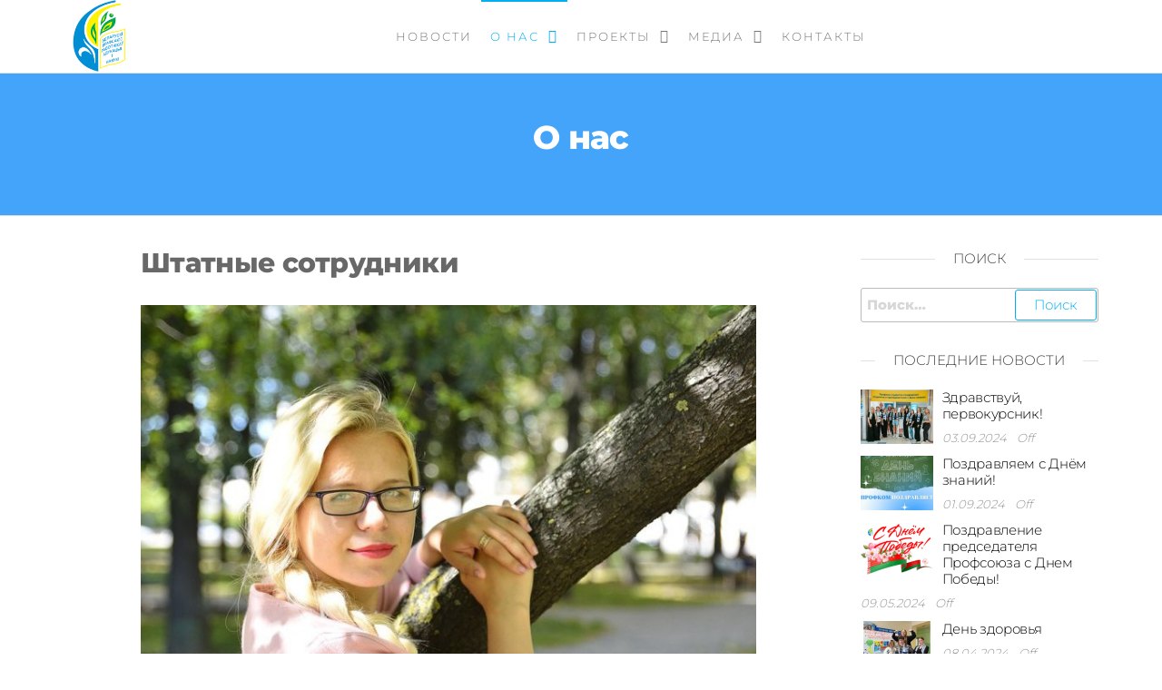

--- FILE ---
content_type: text/html; charset=UTF-8
request_url: https://profcom.belstu.by/o-nas/
body_size: 54052
content:
<!DOCTYPE html><html lang="ru-RU"><head><meta http-equiv="content-type" content="text/html; charset=UTF-8" /><meta http-equiv="X-UA-Compatible" content="IE=edge"><meta name="viewport" content="width=device-width, initial-scale=1"><noscript id="aonoscrcss"></noscript><title>О нас &#8211; ППО СТУДЕНТОВ БГТУ</title><link href='https://fonts.gstatic.com' crossorigin rel='preconnect' /><noscript><link rel='stylesheet' id='wp-block-library-css'  href='https://profcom.belstu.by/wp-includes/css/dist/block-library/style.min.css' type='text/css' media='all' /></noscript><link rel='preload' as='style' onload="this.onload=null;this.rel='stylesheet'" id='wp-block-library-css'  href='https://profcom.belstu.by/wp-includes/css/dist/block-library/style.min.css' type='text/css' media='all' /><noscript><link rel='stylesheet' id='contact-form-7-css'  href='https://profcom.belstu.by/wp-content/cache/wmac/css/wmac_single_5ad1cfa3f5175f627385651790ed0bbd.css' type='text/css' media='all' /></noscript><link rel='preload' as='style' onload="this.onload=null;this.rel='stylesheet'" id='contact-form-7-css'  href='https://profcom.belstu.by/wp-content/cache/wmac/css/wmac_single_5ad1cfa3f5175f627385651790ed0bbd.css' type='text/css' media='all' /><noscript><link rel='stylesheet' id='futurio-extra-css'  href='https://profcom.belstu.by/wp-content/cache/wmac/css/wmac_single_09260ec66d39f047b161d61b42eefda1.css' type='text/css' media='all' /></noscript><link rel='preload' as='style' onload="this.onload=null;this.rel='stylesheet'" id='futurio-extra-css'  href='https://profcom.belstu.by/wp-content/cache/wmac/css/wmac_single_09260ec66d39f047b161d61b42eefda1.css' type='text/css' media='all' /><noscript><link rel='stylesheet' id='elementor-frontend-css'  href='https://profcom.belstu.by/wp-content/plugins/elementor/assets/css/frontend.min.css' type='text/css' media='all' /></noscript><link rel='preload' as='style' onload="this.onload=null;this.rel='stylesheet'" id='elementor-frontend-css'  href='https://profcom.belstu.by/wp-content/plugins/elementor/assets/css/frontend.min.css' type='text/css' media='all' /><noscript><link rel='stylesheet' id='elementor-post-490-css'  href='https://profcom.belstu.by/wp-content/cache/wmac/css/wmac_single_9908695ab073500c7dfdfef14b74da40.css' type='text/css' media='all' /></noscript><link rel='preload' as='style' onload="this.onload=null;this.rel='stylesheet'" id='elementor-post-490-css'  href='https://profcom.belstu.by/wp-content/cache/wmac/css/wmac_single_9908695ab073500c7dfdfef14b74da40.css' type='text/css' media='all' /><noscript><link rel='stylesheet' id='bootstrap-css'  href='https://profcom.belstu.by/wp-content/cache/wmac/css/wmac_single_15b438005129873f522c957d10c22c7b.css' type='text/css' media='all' /></noscript><link rel='preload' as='style' onload="this.onload=null;this.rel='stylesheet'" id='bootstrap-css'  href='https://profcom.belstu.by/wp-content/cache/wmac/css/wmac_single_15b438005129873f522c957d10c22c7b.css' type='text/css' media='all' /><noscript><link rel='stylesheet' id='futurio-stylesheet-css'  href='https://profcom.belstu.by/wp-content/cache/wmac/css/wmac_single_a8ba59651613f6d6402b232979c8d25a.css' type='text/css' media='all' /></noscript><link rel='preload' as='style' onload="this.onload=null;this.rel='stylesheet'" id='futurio-stylesheet-css'  href='https://profcom.belstu.by/wp-content/cache/wmac/css/wmac_single_a8ba59651613f6d6402b232979c8d25a.css' type='text/css' media='all' /><noscript><link rel='stylesheet' id='font-awesome-css'  href='https://profcom.belstu.by/wp-content/plugins/elementor/assets/lib/font-awesome/css/font-awesome.min.css' type='text/css' media='all' /></noscript><link rel='preload' as='style' onload="this.onload=null;this.rel='stylesheet'" id='font-awesome-css'  href='https://profcom.belstu.by/wp-content/plugins/elementor/assets/lib/font-awesome/css/font-awesome.min.css' type='text/css' media='all' /><noscript><link rel='stylesheet' id='elementor-icons-css'  href='https://profcom.belstu.by/wp-content/plugins/elementor/assets/lib/eicons/css/elementor-icons.min.css' type='text/css' media='all' /></noscript><link rel='preload' as='style' onload="this.onload=null;this.rel='stylesheet'" id='elementor-icons-css'  href='https://profcom.belstu.by/wp-content/plugins/elementor/assets/lib/eicons/css/elementor-icons.min.css' type='text/css' media='all' /><noscript><link rel='stylesheet' id='elementor-animations-css'  href='https://profcom.belstu.by/wp-content/plugins/elementor/assets/lib/animations/animations.min.css' type='text/css' media='all' /></noscript><link rel='preload' as='style' onload="this.onload=null;this.rel='stylesheet'" id='elementor-animations-css'  href='https://profcom.belstu.by/wp-content/plugins/elementor/assets/lib/animations/animations.min.css' type='text/css' media='all' /><noscript><link rel='stylesheet' id='elementor-global-css'  href='https://profcom.belstu.by/wp-content/cache/wmac/css/wmac_single_8e92308fc4811fb2e4f17122280e4947.css' type='text/css' media='all' /></noscript><link rel='preload' as='style' onload="this.onload=null;this.rel='stylesheet'" id='elementor-global-css'  href='https://profcom.belstu.by/wp-content/cache/wmac/css/wmac_single_8e92308fc4811fb2e4f17122280e4947.css' type='text/css' media='all' /><noscript><link rel='stylesheet' id='elementor-post-530-css'  href='https://profcom.belstu.by/wp-content/cache/wmac/css/wmac_single_c6116b957655b022ecbc5eeeb0a0784b.css' type='text/css' media='all' /></noscript><link rel='preload' as='style' onload="this.onload=null;this.rel='stylesheet'" id='elementor-post-530-css'  href='https://profcom.belstu.by/wp-content/cache/wmac/css/wmac_single_c6116b957655b022ecbc5eeeb0a0784b.css' type='text/css' media='all' /><link rel='stylesheet' id='kirki-styles-css'  href='https://profcom.belstu.by?action=kirki-styles' type='text/css' media='all' /><noscript><link rel='stylesheet' id='elementor-icons-shared-0-css'  href='https://profcom.belstu.by/wp-content/plugins/elementor/assets/lib/font-awesome/css/fontawesome.min.css' type='text/css' media='all' /></noscript><link rel='preload' as='style' onload="this.onload=null;this.rel='stylesheet'" id='elementor-icons-shared-0-css'  href='https://profcom.belstu.by/wp-content/plugins/elementor/assets/lib/font-awesome/css/fontawesome.min.css' type='text/css' media='all' /><noscript><link rel='stylesheet' id='elementor-icons-fa-brands-css'  href='https://profcom.belstu.by/wp-content/plugins/elementor/assets/lib/font-awesome/css/brands.min.css' type='text/css' media='all' /></noscript><link rel='preload' as='style' onload="this.onload=null;this.rel='stylesheet'" id='elementor-icons-fa-brands-css'  href='https://profcom.belstu.by/wp-content/plugins/elementor/assets/lib/font-awesome/css/brands.min.css' type='text/css' media='all' /><noscript><link rel='stylesheet' id='elementor-icons-fa-solid-css'  href='https://profcom.belstu.by/wp-content/plugins/elementor/assets/lib/font-awesome/css/solid.min.css' type='text/css' media='all' /></noscript><link rel='preload' as='style' onload="this.onload=null;this.rel='stylesheet'" id='elementor-icons-fa-solid-css'  href='https://profcom.belstu.by/wp-content/plugins/elementor/assets/lib/font-awesome/css/solid.min.css' type='text/css' media='all' /> <script type='text/javascript' src='https://profcom.belstu.by/wp-includes/js/jquery/jquery.js'></script> <link rel='https://api.w.org/' href='https://profcom.belstu.by/wp-json/' /><link rel="canonical" href="https://profcom.belstu.by/o-nas/" /><style type="text/css" id="futurio-header-css">.site-title,
				.site-description {
					position: absolute;
					clip: rect(1px, 1px, 1px, 1px);
				}</style><link rel="icon" href="https://profcom.belstu.by/wp-content/uploads/2019/08/logoppo-50x50.png" sizes="32x32" /><link rel="icon" href="https://profcom.belstu.by/wp-content/uploads/2019/08/logoppo.png" sizes="192x192" /><link rel="apple-touch-icon-precomposed" href="https://profcom.belstu.by/wp-content/uploads/2019/08/logoppo.png" /><meta name="msapplication-TileImage" content="https://profcom.belstu.by/wp-content/uploads/2019/08/logoppo.png" /></head><body id="blog" class="page-template-default page page-id-530 wp-custom-logo ect-post elementor-default elementor-page elementor-page-530"><div class="page-wrap"><div class="main-menu"><nav id="site-navigation" class="navbar navbar-default nav-pos-center"><div class="container"><div class="navbar-header"><div class="site-heading navbar-brand heading-menu" ><div class="site-branding-logo"> <a href="https://profcom.belstu.by/" class="custom-logo-link" rel="home"><img width="300" height="300" src="https://profcom.belstu.by/wp-content/uploads/2019/08/logoppo.png" class="custom-logo" alt="ППО СТУДЕНТОВ БГТУ" srcset="https://profcom.belstu.by/wp-content/uploads/2019/08/logoppo.png 300w, https://profcom.belstu.by/wp-content/uploads/2019/08/logoppo-150x150.png 150w, https://profcom.belstu.by/wp-content/uploads/2019/08/logoppo-50x50.png 50w" sizes="(max-width: 300px) 100vw, 300px" title="О нас" /></a></div><div class="site-branding-text"><p class="site-title"><a href="https://profcom.belstu.by/" rel="home">ППО СТУДЕНТОВ БГТУ</a></p></div></div></div><div id="main-menu-panel" class="open-panel" data-panel="main-menu-panel"> <span></span> <span></span> <span></span><div class="brand-absolute visible-xs">Меню</div></div><div class="menu-container"><ul id="menu-home-menu" class="nav navbar-nav navbar-center"><li itemscope="itemscope" itemtype="https://www.schema.org/SiteNavigationElement" id="menu-item-526" class="menu-item menu-item-type-post_type menu-item-object-page menu-item-526 nav-item"><a title="Новости" href="https://profcom.belstu.by/blog/" class="nav-link">Новости</a></li><li itemscope="itemscope" itemtype="https://www.schema.org/SiteNavigationElement" id="menu-item-555" class="menu-item menu-item-type-post_type menu-item-object-page current-menu-item page_item page-item-530 current_page_item menu-item-has-children dropdown active menu-item-555 nav-item"><a title="О нас" href="https://profcom.belstu.by/o-nas/" data-toggle="dropdown" aria-haspopup="true" aria-expanded="false" class="dropdown-toggle nav-link" id="menu-item-dropdown-555">О нас</a><ul class="dropdown-menu" aria-labelledby="menu-item-dropdown-555" role="menu"><li itemscope="itemscope" itemtype="https://www.schema.org/SiteNavigationElement" id="menu-item-760" class="menu-item menu-item-type-post_type menu-item-object-page menu-item-760 nav-item"><a title="Комиссии" href="https://profcom.belstu.by/komissii/" class="dropdown-item">Комиссии</a></li><li itemscope="itemscope" itemtype="https://www.schema.org/SiteNavigationElement" id="menu-item-556" class="menu-item menu-item-type-post_type menu-item-object-page menu-item-556 nav-item"><a title="Направления работы" href="https://profcom.belstu.by/napravlenija-raboty/" class="dropdown-item">Направления работы</a></li><li itemscope="itemscope" itemtype="https://www.schema.org/SiteNavigationElement" id="menu-item-558" class="menu-item menu-item-type-post_type menu-item-object-page menu-item-558 nav-item"><a title="Документы" href="https://profcom.belstu.by/dokumenty/" class="dropdown-item">Документы</a></li><li itemscope="itemscope" itemtype="https://www.schema.org/SiteNavigationElement" id="menu-item-1089" class="menu-item menu-item-type-post_type menu-item-object-page menu-item-1089 nav-item"><a title="Профсоюзный комитет" href="https://profcom.belstu.by/profsojuznyj-komitet/" class="dropdown-item">Профсоюзный комитет</a></li></ul></li><li itemscope="itemscope" itemtype="https://www.schema.org/SiteNavigationElement" id="menu-item-559" class="menu-item menu-item-type-post_type menu-item-object-page menu-item-has-children dropdown menu-item-559 nav-item"><a title="Проекты" href="https://profcom.belstu.by/proekty/" data-toggle="dropdown" aria-haspopup="true" aria-expanded="false" class="dropdown-toggle nav-link" id="menu-item-dropdown-559">Проекты</a><ul class="dropdown-menu" aria-labelledby="menu-item-dropdown-559" role="menu"><li itemscope="itemscope" itemtype="https://www.schema.org/SiteNavigationElement" id="menu-item-557" class="menu-item menu-item-type-post_type menu-item-object-page menu-item-557 nav-item"><a title="Оздоровление" href="https://profcom.belstu.by/ozdorovlenie/" class="dropdown-item">Оздоровление</a></li><li itemscope="itemscope" itemtype="https://www.schema.org/SiteNavigationElement" id="menu-item-561" class="menu-item menu-item-type-post_type menu-item-object-page menu-item-561 nav-item"><a title="Организация экскурсионных поездок" href="https://profcom.belstu.by/organizacija-jekskursionnyh-poezdok/" class="dropdown-item">Организация экскурсионных поездок</a></li><li itemscope="itemscope" itemtype="https://www.schema.org/SiteNavigationElement" id="menu-item-562" class="menu-item menu-item-type-post_type menu-item-object-page menu-item-562 nav-item"><a title="Благотворительные поездки в детские дома" href="https://profcom.belstu.by/blagotvoritelnye-poezdki-v-detskie-doma/" class="dropdown-item">Благотворительные поездки в детские дома</a></li></ul></li><li itemscope="itemscope" itemtype="https://www.schema.org/SiteNavigationElement" id="menu-item-1073" class="menu-item menu-item-type-post_type menu-item-object-page menu-item-has-children dropdown menu-item-1073 nav-item"><a title="Медиа" href="https://profcom.belstu.by/mediacentr/" data-toggle="dropdown" aria-haspopup="true" aria-expanded="false" class="dropdown-toggle nav-link" id="menu-item-dropdown-1073">Медиа</a><ul class="dropdown-menu" aria-labelledby="menu-item-dropdown-1073" role="menu"><li itemscope="itemscope" itemtype="https://www.schema.org/SiteNavigationElement" id="menu-item-845" class="menu-item menu-item-type-post_type menu-item-object-page menu-item-845 nav-item"><a title="Видео" href="https://profcom.belstu.by/video/" class="dropdown-item">Видео</a></li><li itemscope="itemscope" itemtype="https://www.schema.org/SiteNavigationElement" id="menu-item-846" class="menu-item menu-item-type-post_type menu-item-object-page menu-item-846 nav-item"><a title="Фотогалерея" href="https://profcom.belstu.by/fotogalereja/" class="dropdown-item">Фотогалерея</a></li><li itemscope="itemscope" itemtype="https://www.schema.org/SiteNavigationElement" id="menu-item-847" class="menu-item menu-item-type-post_type menu-item-object-page menu-item-847 nav-item"><a title="Газета" href="https://profcom.belstu.by/gazeta/" class="dropdown-item">Газета</a></li></ul></li><li itemscope="itemscope" itemtype="https://www.schema.org/SiteNavigationElement" id="menu-item-525" class="menu-item menu-item-type-post_type menu-item-object-page menu-item-525 nav-item"><a title="Контакты" href="https://profcom.belstu.by/contact/" class="nav-link">Контакты</a></li></ul></div></div></nav></div><div class="full-head-img container-fluid"><h1 class="single-title container text-center"> О нас</h1></div><div class="container main-container" role="main"><div class="page-area"><div class="row"><article class="col-md-9 "><div class="post-530 page type-page status-publish hentry"><div class="futurio-content main-content-page"><div class="single-entry-summary"><div data-elementor-type="post" data-elementor-id="530" class="elementor elementor-530" data-elementor-settings="[]"><div class="elementor-inner"><div class="elementor-section-wrap"><section class="elementor-element elementor-element-8d41a75 elementor-section-boxed elementor-section-height-default elementor-section-height-default elementor-section elementor-top-section" data-id="8d41a75" data-element_type="section"><div class="elementor-container elementor-column-gap-default"><div class="elementor-row"><div class="elementor-element elementor-element-a922a8b elementor-column elementor-col-100 elementor-top-column" data-id="a922a8b" data-element_type="column"><div class="elementor-column-wrap  elementor-element-populated"><div class="elementor-widget-wrap"><div class="elementor-element elementor-element-31df042 elementor-widget elementor-widget-heading" data-id="31df042" data-element_type="widget" data-widget_type="heading.default"><div class="elementor-widget-container"><h2 class="elementor-heading-title elementor-size-default">Штатные сотрудники</h2></div></div></div></div></div></div></div></section><section class="elementor-element elementor-element-09fbd11 elementor-section-boxed elementor-section-height-default elementor-section-height-default elementor-section elementor-top-section" data-id="09fbd11" data-element_type="section"><div class="elementor-container elementor-column-gap-default"><div class="elementor-row"><div class="elementor-element elementor-element-cbfe0d1 elementor-column elementor-col-33 elementor-top-column" data-id="cbfe0d1" data-element_type="column"><div class="elementor-column-wrap  elementor-element-populated"><div class="elementor-widget-wrap"><div class="elementor-element elementor-element-b9160df elementor-widget elementor-widget-image" data-id="b9160df" data-element_type="widget" data-widget_type="image.default"><div class="elementor-widget-container"><div class="elementor-image"> <img width="721" height="721" src="https://profcom.belstu.by/wp-content/uploads/2020/04/rozum-1.jpg" class="attachment-large size-large" alt="Профсоюзный комитет" srcset="https://profcom.belstu.by/wp-content/uploads/2020/04/rozum-1.jpg 721w, https://profcom.belstu.by/wp-content/uploads/2020/04/rozum-1-150x150.jpg 150w, https://profcom.belstu.by/wp-content/uploads/2020/04/rozum-1-300x300.jpg 300w, https://profcom.belstu.by/wp-content/uploads/2020/04/rozum-1-640x640.jpg 640w, https://profcom.belstu.by/wp-content/uploads/2020/04/rozum-1-50x50.jpg 50w" sizes="(max-width: 721px) 100vw, 721px" title="Профсоюзный комитет" /></div></div></div></div></div></div><div class="elementor-element elementor-element-495550e elementor-column elementor-col-66 elementor-top-column" data-id="495550e" data-element_type="column"><div class="elementor-column-wrap  elementor-element-populated"><div class="elementor-widget-wrap"><div class="elementor-element elementor-element-67f60ba elementor-widget elementor-widget-heading" data-id="67f60ba" data-element_type="widget" data-widget_type="heading.default"><div class="elementor-widget-container"><h2 class="elementor-heading-title elementor-size-default">Розум Кристина Сергеевна</h2></div></div><div class="elementor-element elementor-element-c8a2c62 elementor-widget elementor-widget-text-editor" data-id="c8a2c62" data-element_type="widget" data-widget_type="text-editor.default"><div class="elementor-widget-container"><div class="elementor-text-editor elementor-clearfix"><p>Председатель</p></div></div></div></div></div></div></div></div></section><section class="elementor-element elementor-element-f19cd54 elementor-section-boxed elementor-section-height-default elementor-section-height-default elementor-section elementor-top-section" data-id="f19cd54" data-element_type="section"><div class="elementor-container elementor-column-gap-default"><div class="elementor-row"><div class="elementor-element elementor-element-5158be7 elementor-column elementor-col-33 elementor-top-column" data-id="5158be7" data-element_type="column"><div class="elementor-column-wrap  elementor-element-populated"><div class="elementor-widget-wrap"><div class="elementor-element elementor-element-3960993 elementor-widget elementor-widget-image" data-id="3960993" data-element_type="widget" data-widget_type="image.default"><div class="elementor-widget-container"><div class="elementor-image"> <img width="260" height="260" src="https://profcom.belstu.by/wp-content/uploads/2019/08/simukova.png" class="attachment-large size-large" alt="О нас" srcset="https://profcom.belstu.by/wp-content/uploads/2019/08/simukova.png 260w, https://profcom.belstu.by/wp-content/uploads/2019/08/simukova-150x150.png 150w, https://profcom.belstu.by/wp-content/uploads/2019/08/simukova-50x50.png 50w" sizes="(max-width: 260px) 100vw, 260px" title="О нас" /></div></div></div></div></div></div><div class="elementor-element elementor-element-ad94cd8 elementor-column elementor-col-66 elementor-top-column" data-id="ad94cd8" data-element_type="column"><div class="elementor-column-wrap  elementor-element-populated"><div class="elementor-widget-wrap"><div class="elementor-element elementor-element-468941a elementor-widget elementor-widget-heading" data-id="468941a" data-element_type="widget" data-widget_type="heading.default"><div class="elementor-widget-container"><h2 class="elementor-heading-title elementor-size-default">Симукова Инна Викторовна</h2></div></div><div class="elementor-element elementor-element-fa04bc2 elementor-widget elementor-widget-text-editor" data-id="fa04bc2" data-element_type="widget" data-widget_type="text-editor.default"><div class="elementor-widget-container"><div class="elementor-text-editor elementor-clearfix"><p>Главный бухгалтер</p></div></div></div></div></div></div></div></div></section><section class="elementor-element elementor-element-921413f elementor-section-boxed elementor-section-height-default elementor-section-height-default elementor-section elementor-top-section" data-id="921413f" data-element_type="section"><div class="elementor-container elementor-column-gap-default"><div class="elementor-row"><div class="elementor-element elementor-element-5674230 elementor-column elementor-col-33 elementor-top-column" data-id="5674230" data-element_type="column"><div class="elementor-column-wrap  elementor-element-populated"><div class="elementor-widget-wrap"><div class="elementor-element elementor-element-a1840a1 elementor-widget elementor-widget-image" data-id="a1840a1" data-element_type="widget" data-widget_type="image.default"><div class="elementor-widget-container"><div class="elementor-image"> <img width="640" height="640" src="https://profcom.belstu.by/wp-content/uploads/2023/09/photo_2023-09-05_14-30-42-640x640.jpg" class="attachment-ect-service size-ect-service" alt="О нас" srcset="https://profcom.belstu.by/wp-content/uploads/2023/09/photo_2023-09-05_14-30-42-640x640.jpg 640w, https://profcom.belstu.by/wp-content/uploads/2023/09/photo_2023-09-05_14-30-42-150x150.jpg 150w, https://profcom.belstu.by/wp-content/uploads/2023/09/photo_2023-09-05_14-30-42-300x300.jpg 300w, https://profcom.belstu.by/wp-content/uploads/2023/09/photo_2023-09-05_14-30-42-50x50.jpg 50w" sizes="(max-width: 640px) 100vw, 640px" title="О нас" /></div></div></div></div></div></div><div class="elementor-element elementor-element-3f96028 elementor-column elementor-col-66 elementor-top-column" data-id="3f96028" data-element_type="column"><div class="elementor-column-wrap  elementor-element-populated"><div class="elementor-widget-wrap"><div class="elementor-element elementor-element-b33167f elementor-widget elementor-widget-heading" data-id="b33167f" data-element_type="widget" data-widget_type="heading.default"><div class="elementor-widget-container"><h2 class="elementor-heading-title elementor-size-default">Богданович Диана Анатольевна</h2></div></div><div class="elementor-element elementor-element-f469b25 elementor-widget elementor-widget-text-editor" data-id="f469b25" data-element_type="widget" data-widget_type="text-editor.default"><div class="elementor-widget-container"><div class="elementor-text-editor elementor-clearfix"><p>Заместитель председателя<br /><br /></p></div></div></div></div></div></div></div></div></section><section class="elementor-element elementor-element-69e996c elementor-section-boxed elementor-section-height-default elementor-section-height-default elementor-section elementor-top-section" data-id="69e996c" data-element_type="section"><div class="elementor-container elementor-column-gap-default"><div class="elementor-row"><div class="elementor-element elementor-element-dab65ae elementor-column elementor-col-100 elementor-top-column" data-id="dab65ae" data-element_type="column"><div class="elementor-column-wrap  elementor-element-populated"><div class="elementor-widget-wrap"><div class="elementor-element elementor-element-1a0f135 elementor-widget elementor-widget-heading" data-id="1a0f135" data-element_type="widget" data-widget_type="heading.default"><div class="elementor-widget-container"><h2 class="elementor-heading-title elementor-size-default">Профсоюзный комитет</h2></div></div></div></div></div></div></div></section><section class="elementor-element elementor-element-d350677 elementor-section-boxed elementor-section-height-default elementor-section-height-default elementor-section elementor-top-section" data-id="d350677" data-element_type="section"><div class="elementor-container elementor-column-gap-default"><div class="elementor-row"><div class="elementor-element elementor-element-91cd050 elementor-column elementor-col-33 elementor-top-column" data-id="91cd050" data-element_type="column"><div class="elementor-column-wrap  elementor-element-populated"><div class="elementor-widget-wrap"><div class="elementor-element elementor-element-e5c307c elementor-widget elementor-widget-text-editor" data-id="e5c307c" data-element_type="widget" data-widget_type="text-editor.default"><div class="elementor-widget-container"><div class="elementor-text-editor elementor-clearfix"><p><b>Горбатюк Ирина</b><br />Председатель цеховой организации факультета ИЭ</p></div></div></div></div></div></div><div class="elementor-element elementor-element-6d3b9b6 elementor-column elementor-col-33 elementor-top-column" data-id="6d3b9b6" data-element_type="column"><div class="elementor-column-wrap  elementor-element-populated"><div class="elementor-widget-wrap"><div class="elementor-element elementor-element-5c79993 elementor-widget elementor-widget-text-editor" data-id="5c79993" data-element_type="widget" data-widget_type="text-editor.default"><div class="elementor-widget-container"><div class="elementor-text-editor elementor-clearfix"><p><strong>Гайкевич Екатерина<br /></strong>Председатель цеховой организации факультета ХТиТ</p></div></div></div></div></div></div><div class="elementor-element elementor-element-00ddb5f elementor-column elementor-col-33 elementor-top-column" data-id="00ddb5f" data-element_type="column"><div class="elementor-column-wrap  elementor-element-populated"><div class="elementor-widget-wrap"><div class="elementor-element elementor-element-5c66b7c elementor-widget elementor-widget-text-editor" data-id="5c66b7c" data-element_type="widget" data-widget_type="text-editor.default"><div class="elementor-widget-container"><div class="elementor-text-editor elementor-clearfix"><p><strong>Горячко Ирина</strong><br />Председатель цеховой организации факультета ЛИД</p></div></div></div></div></div></div></div></div></section><section class="elementor-element elementor-element-fd30368 elementor-section-boxed elementor-section-height-default elementor-section-height-default elementor-section elementor-top-section" data-id="fd30368" data-element_type="section"><div class="elementor-container elementor-column-gap-default"><div class="elementor-row"><div class="elementor-element elementor-element-ffb541b elementor-column elementor-col-33 elementor-top-column" data-id="ffb541b" data-element_type="column"><div class="elementor-column-wrap  elementor-element-populated"><div class="elementor-widget-wrap"><div class="elementor-element elementor-element-f36b3fe elementor-widget elementor-widget-text-editor" data-id="f36b3fe" data-element_type="widget" data-widget_type="text-editor.default"><div class="elementor-widget-container"><div class="elementor-text-editor elementor-clearfix"><p><strong>Сергеенко Виктория</strong><br />Председатель цеховой организации факультета ПиМ</p></div></div></div></div></div></div><div class="elementor-element elementor-element-36195f2 elementor-column elementor-col-33 elementor-top-column" data-id="36195f2" data-element_type="column"><div class="elementor-column-wrap  elementor-element-populated"><div class="elementor-widget-wrap"><div class="elementor-element elementor-element-0f3ef94 elementor-widget elementor-widget-text-editor" data-id="0f3ef94" data-element_type="widget" data-widget_type="text-editor.default"><div class="elementor-widget-container"><div class="elementor-text-editor elementor-clearfix"><p><strong>Дудук Яна</strong><br />Председатель цеховой организации факультета ТОВ</p></div></div></div></div></div></div><div class="elementor-element elementor-element-c0ad647 elementor-column elementor-col-33 elementor-top-column" data-id="c0ad647" data-element_type="column"><div class="elementor-column-wrap  elementor-element-populated"><div class="elementor-widget-wrap"><div class="elementor-element elementor-element-3075f39 elementor-widget elementor-widget-text-editor" data-id="3075f39" data-element_type="widget" data-widget_type="text-editor.default"><div class="elementor-widget-container"><div class="elementor-text-editor elementor-clearfix"><p><strong>Сакула Елизавета</strong><br />Председатель цеховой организации факультета ЛХ</p></div></div></div></div></div></div></div></div></section><section class="elementor-element elementor-element-4a59b38 elementor-section-boxed elementor-section-height-default elementor-section-height-default elementor-section elementor-top-section" data-id="4a59b38" data-element_type="section"><div class="elementor-container elementor-column-gap-default"><div class="elementor-row"><div class="elementor-element elementor-element-f142c92 elementor-column elementor-col-33 elementor-top-column" data-id="f142c92" data-element_type="column"><div class="elementor-column-wrap  elementor-element-populated"><div class="elementor-widget-wrap"><div class="elementor-element elementor-element-685b1aa elementor-widget elementor-widget-text-editor" data-id="685b1aa" data-element_type="widget" data-widget_type="text-editor.default"><div class="elementor-widget-container"><div class="elementor-text-editor elementor-clearfix"><p><strong>Каленик Алина</strong><br />Председатель цеховой организации факультета ИТ</p></div></div></div></div></div></div><div class="elementor-element elementor-element-0d9c219 elementor-column elementor-col-33 elementor-top-column" data-id="0d9c219" data-element_type="column"><div class="elementor-column-wrap  elementor-element-populated"><div class="elementor-widget-wrap"><div class="elementor-element elementor-element-69faec6 elementor-widget elementor-widget-text-editor" data-id="69faec6" data-element_type="widget" data-widget_type="text-editor.default"><div class="elementor-widget-container"><div class="elementor-text-editor elementor-clearfix"><p><strong>Шавловская Кристина</strong><br />Заместитель председателя цеховой организации факультета ТОВ</p></div></div></div></div></div></div><div class="elementor-element elementor-element-5299caa elementor-column elementor-col-33 elementor-top-column" data-id="5299caa" data-element_type="column"><div class="elementor-column-wrap  elementor-element-populated"><div class="elementor-widget-wrap"><div class="elementor-element elementor-element-6635ccc elementor-widget elementor-widget-text-editor" data-id="6635ccc" data-element_type="widget" data-widget_type="text-editor.default"><div class="elementor-widget-container"><div class="elementor-text-editor elementor-clearfix"><p><strong>Голожина Ольга</strong><br />Заместитель председателя цеховой организации факультета ЛИД</p></div></div></div></div></div></div></div></div></section><section class="elementor-element elementor-element-9e9317a elementor-section-boxed elementor-section-height-default elementor-section-height-default elementor-section elementor-top-section" data-id="9e9317a" data-element_type="section"><div class="elementor-container elementor-column-gap-default"><div class="elementor-row"><div class="elementor-element elementor-element-d4904c0 elementor-column elementor-col-33 elementor-top-column" data-id="d4904c0" data-element_type="column"><div class="elementor-column-wrap  elementor-element-populated"><div class="elementor-widget-wrap"><div class="elementor-element elementor-element-e8ad3e6 elementor-position-left elementor-vertical-align-top elementor-widget elementor-widget-image-box" data-id="e8ad3e6" data-element_type="widget" data-widget_type="image-box.default"><div class="elementor-widget-container"><div class="elementor-image-box-wrapper"><div class="elementor-image-box-content"><h4 class="elementor-image-box-title">Плеско Максим</h4><p class="elementor-image-box-description">Заместитель председателя цеховой организации факультета ИТ</p></div></div></div></div></div></div></div><div class="elementor-element elementor-element-0a625c5 elementor-column elementor-col-33 elementor-top-column" data-id="0a625c5" data-element_type="column"><div class="elementor-column-wrap  elementor-element-populated"><div class="elementor-widget-wrap"><div class="elementor-element elementor-element-ca3de57 elementor-position-left elementor-vertical-align-top elementor-widget elementor-widget-image-box" data-id="ca3de57" data-element_type="widget" data-widget_type="image-box.default"><div class="elementor-widget-container"><div class="elementor-image-box-wrapper"><div class="elementor-image-box-content"><h4 class="elementor-image-box-title">Новикова Софья</h4><p class="elementor-image-box-description">Заместитель председателя цеховой организации факультета ПиМ</p></div></div></div></div></div></div></div><div class="elementor-element elementor-element-41f0b53 elementor-column elementor-col-33 elementor-top-column" data-id="41f0b53" data-element_type="column"><div class="elementor-column-wrap  elementor-element-populated"><div class="elementor-widget-wrap"><div class="elementor-element elementor-element-9711696 elementor-position-left elementor-vertical-align-top elementor-widget elementor-widget-image-box" data-id="9711696" data-element_type="widget" data-widget_type="image-box.default"><div class="elementor-widget-container"><div class="elementor-image-box-wrapper"><div class="elementor-image-box-content"><h4 class="elementor-image-box-title">Соприх Валерия</h4><p class="elementor-image-box-description">Заместитель председателя цеховой организации факультета ИЭ</p></div></div></div></div></div></div></div></div></div></section><section class="elementor-element elementor-element-cff5825 elementor-section-boxed elementor-section-height-default elementor-section-height-default elementor-section elementor-top-section" data-id="cff5825" data-element_type="section"><div class="elementor-container elementor-column-gap-default"><div class="elementor-row"><div class="elementor-element elementor-element-23fe655 elementor-column elementor-col-33 elementor-top-column" data-id="23fe655" data-element_type="column"><div class="elementor-column-wrap  elementor-element-populated"><div class="elementor-widget-wrap"><div class="elementor-element elementor-element-afdea73 elementor-position-left elementor-vertical-align-top elementor-widget elementor-widget-image-box" data-id="afdea73" data-element_type="widget" data-widget_type="image-box.default"><div class="elementor-widget-container"><div class="elementor-image-box-wrapper"><div class="elementor-image-box-content"><h4 class="elementor-image-box-title">Базыленко Александр</h4><p class="elementor-image-box-description">Заместитель председателя цеховой организации факультета ЛХ</p></div></div></div></div></div></div></div><div class="elementor-element elementor-element-1829eca elementor-column elementor-col-33 elementor-top-column" data-id="1829eca" data-element_type="column"><div class="elementor-column-wrap  elementor-element-populated"><div class="elementor-widget-wrap"><div class="elementor-element elementor-element-b0bcf5a elementor-position-left elementor-vertical-align-top elementor-widget elementor-widget-image-box" data-id="b0bcf5a" data-element_type="widget" data-widget_type="image-box.default"><div class="elementor-widget-container"><div class="elementor-image-box-wrapper"><div class="elementor-image-box-content"><h4 class="elementor-image-box-title">Крищик Дмитрий</h4><p class="elementor-image-box-description">Заместитель председателя цеховой организации факультета ХТиТ</p></div></div></div></div></div></div></div><div class="elementor-element elementor-element-ff0f618 elementor-column elementor-col-33 elementor-top-column" data-id="ff0f618" data-element_type="column"><div class="elementor-column-wrap  elementor-element-populated"><div class="elementor-widget-wrap"><div class="elementor-element elementor-element-a4aabf7 elementor-position-left elementor-vertical-align-top elementor-widget elementor-widget-image-box" data-id="a4aabf7" data-element_type="widget" data-widget_type="image-box.default"><div class="elementor-widget-container"><div class="elementor-image-box-wrapper"><div class="elementor-image-box-content"><h4 class="elementor-image-box-title">Дягилева Наталья</h4><p class="elementor-image-box-description">Председателя цеховой организации БГКПСМ</p></div></div></div></div></div></div></div></div></div></section></div></div></div></div></div></div></article><aside id="sidebar" class="col-md-3 "><div id="search-3" class="widget widget_search"><div class="widget-title"><h3>Поиск</h3></div><form role="search" method="get" class="search-form" action="https://profcom.belstu.by/"> <label> <span class="screen-reader-text">Найти:</span> <input type="search" class="search-field" placeholder="Поиск&hellip;" value="" name="s" /> </label> <input type="submit" class="search-submit" value="Поиск" /></form></div><div id="futurio-extra-extended-recent-posts-1" class="widget extended-recent-posts"><div class="recent-news-section"><div class="widget-title"><h3>Последние новости</h3></div><div class="news-item layout-two"><div class="news-thumb "> <a href="https://profcom.belstu.by/informacija/zdravstvuj-pervokursnik/" title="Здравствуй, первокурсник!"> <img width="160" height="120" src="https://profcom.belstu.by/wp-content/uploads/2024/09/photo_2024-09-02_19-39-24-160x120.jpg" class="attachment-futurio-thumbnail size-futurio-thumbnail wp-post-image" alt="Здравствуй, первокурсник!" title="Здравствуй, первокурсник!" /> </a></div><div class="news-text-wrap"><h2> <a href="https://profcom.belstu.by/informacija/zdravstvuj-pervokursnik/"> Здравствуй, первокурсник! </a></h2> <span class="extra-posted-date"> 03.09.2024 </span> <span class="extra-comments-meta"> Off <i class="fa fa-comments-o"></i> </span></div></div><div class="news-item layout-two"><div class="news-thumb "> <a href="https://profcom.belstu.by/informacija/pozdravljaem-s-dnjom-znanij/" title="Поздравляем с Днём знаний!"> <img width="160" height="120" src="https://profcom.belstu.by/wp-content/uploads/2024/09/photo_2024-09-03_10-12-39-160x120.jpg" class="attachment-futurio-thumbnail size-futurio-thumbnail wp-post-image" alt="Поздравляем с Днём знаний!" title="Поздравляем с Днём знаний!" /> </a></div><div class="news-text-wrap"><h2> <a href="https://profcom.belstu.by/informacija/pozdravljaem-s-dnjom-znanij/"> Поздравляем с Днём знаний! </a></h2> <span class="extra-posted-date"> 01.09.2024 </span> <span class="extra-comments-meta"> Off <i class="fa fa-comments-o"></i> </span></div></div><div class="news-item layout-two"><div class="news-thumb "> <a href="https://profcom.belstu.by/informacija/pozdravlenie-predsedatelja-profsojuza-s-dnem-pobedy/" title="Поздравление председателя Профсоюза с Днем Победы!"> <img width="160" height="120" src="https://profcom.belstu.by/wp-content/uploads/2024/05/please-3-160x120.png" class="attachment-futurio-thumbnail size-futurio-thumbnail wp-post-image" alt="Поздравление председателя Профсоюза с Днем Победы!" title="Поздравление председателя Профсоюза с Днем Победы!" /> </a></div><div class="news-text-wrap"><h2> <a href="https://profcom.belstu.by/informacija/pozdravlenie-predsedatelja-profsojuza-s-dnem-pobedy/"> Поздравление председателя Профсоюза с Днем Победы! </a></h2> <span class="extra-posted-date"> 09.05.2024 </span> <span class="extra-comments-meta"> Off <i class="fa fa-comments-o"></i> </span></div></div><div class="news-item layout-two"><div class="news-thumb "> <a href="https://profcom.belstu.by/informacija/den-zdorovja-2/" title="День здоровья"> <img width="160" height="120" src="https://profcom.belstu.by/wp-content/uploads/2024/04/earzspxia-o-160x120.jpg" class="attachment-futurio-thumbnail size-futurio-thumbnail wp-post-image" alt="День здоровья" title="День здоровья" /> </a></div><div class="news-text-wrap"><h2> <a href="https://profcom.belstu.by/informacija/den-zdorovja-2/"> День здоровья </a></h2> <span class="extra-posted-date"> 08.04.2024 </span> <span class="extra-comments-meta"> Off <i class="fa fa-comments-o"></i> </span></div></div></div></div></aside></div></div></div><footer id="colophon" class="elementor-footer-credits"><div data-elementor-type="section" data-elementor-id="490" class="elementor elementor-490" data-elementor-settings="[]"><div class="elementor-inner"><div class="elementor-section-wrap"><section class="elementor-element elementor-element-59f324c5 elementor-section-boxed elementor-section-height-default elementor-section-height-default elementor-section elementor-top-section" data-id="59f324c5" data-element_type="section" data-settings="{&quot;background_background&quot;:&quot;classic&quot;}"><div class="elementor-background-overlay"></div><div class="elementor-container elementor-column-gap-default"><div class="elementor-row"><div class="elementor-element elementor-element-7b3babc1 elementor-column elementor-col-100 elementor-top-column" data-id="7b3babc1" data-element_type="column"><div class="elementor-column-wrap  elementor-element-populated"><div class="elementor-widget-wrap"><section class="elementor-element elementor-element-23c19427 elementor-section-boxed elementor-section-height-default elementor-section-height-default elementor-section elementor-inner-section" data-id="23c19427" data-element_type="section"><div class="elementor-container elementor-column-gap-default"><div class="elementor-row"><div class="elementor-element elementor-element-0a571e2 elementor-column elementor-col-25 elementor-inner-column" data-id="0a571e2" data-element_type="column"><div class="elementor-column-wrap  elementor-element-populated"><div class="elementor-widget-wrap"><div class="elementor-element elementor-element-cd574c5 elementor-widget elementor-widget-heading" data-id="cd574c5" data-element_type="widget" data-widget_type="heading.default"><div class="elementor-widget-container"><h4 class="elementor-heading-title elementor-size-default">Следите за нами</h4></div></div><div class="elementor-element elementor-element-2b41485 elementor-shape-circle elementor-widget elementor-widget-social-icons" data-id="2b41485" data-element_type="widget" data-widget_type="social-icons.default"><div class="elementor-widget-container"><div class="elementor-social-icons-wrapper"> <a href="https://vk.com/profkom_bstu" class="elementor-icon elementor-social-icon elementor-social-icon- elementor-animation-shrink elementor-repeater-item-9758c9c" target="_blank"> <span class="elementor-screen-only"></span> <svg xmlns="http://www.w3.org/2000/svg" aria-hidden="true" data-prefix="fab" data-icon="vk" class="svg-inline--fa fa-vk fa-w-18" viewBox="0 0 576 512"><path fill="currentColor" d="M545 117.7c3.7-12.5 0-21.7-17.8-21.7h-58.9c-15 0-21.9 7.9-25.6 16.7 0 0-30 73.1-72.4 120.5-13.7 13.7-20 18.1-27.5 18.1-3.7 0-9.4-4.4-9.4-16.9V117.7c0-15-4.2-21.7-16.6-21.7h-92.6c-9.4 0-15 7-15 13.5 0 14.2 21.2 17.5 23.4 57.5v86.8c0 19-3.4 22.5-10.9 22.5-20 0-68.6-73.4-97.4-157.4-5.8-16.3-11.5-22.9-26.6-22.9H38.8c-16.8 0-20.2 7.9-20.2 16.7 0 15.6 20 93.1 93.1 195.5C160.4 378.1 229 416 291.4 416c37.5 0 42.1-8.4 42.1-22.9 0-66.8-3.4-73.1 15.4-73.1 8.7 0 23.7 4.4 58.7 38.1 40 40 46.6 57.9 69 57.9h58.9c16.8 0 25.3-8.4 20.4-25-11.2-34.9-86.9-106.7-90.3-111.5-8.7-11.2-6.2-16.2 0-26.2.1-.1 72-101.3 79.4-135.6z"></path></svg> </a> <a href="https://www.instagram.com/belstu.official/?igshid=3hz9xv2gsb0f" class="elementor-icon elementor-social-icon elementor-social-icon- elementor-animation-shrink elementor-repeater-item-d550229" target="_blank"> <span class="elementor-screen-only"></span> <svg xmlns="http://www.w3.org/2000/svg" aria-hidden="true" data-prefix="fab" data-icon="instagram" class="svg-inline--fa fa-instagram fa-w-14" viewBox="0 0 448 512"><path fill="currentColor" d="M224.1 141c-63.6 0-114.9 51.3-114.9 114.9s51.3 114.9 114.9 114.9S339 319.5 339 255.9 287.7 141 224.1 141zm0 189.6c-41.1 0-74.7-33.5-74.7-74.7s33.5-74.7 74.7-74.7 74.7 33.5 74.7 74.7-33.6 74.7-74.7 74.7zm146.4-194.3c0 14.9-12 26.8-26.8 26.8-14.9 0-26.8-12-26.8-26.8s12-26.8 26.8-26.8 26.8 12 26.8 26.8zm76.1 27.2c-1.7-35.9-9.9-67.7-36.2-93.9-26.2-26.2-58-34.4-93.9-36.2-37-2.1-147.9-2.1-184.9 0-35.8 1.7-67.6 9.9-93.9 36.1s-34.4 58-36.2 93.9c-2.1 37-2.1 147.9 0 184.9 1.7 35.9 9.9 67.7 36.2 93.9s58 34.4 93.9 36.2c37 2.1 147.9 2.1 184.9 0 35.9-1.7 67.7-9.9 93.9-36.2 26.2-26.2 34.4-58 36.2-93.9 2.1-37 2.1-147.8 0-184.8zM398.8 388c-7.8 19.6-22.9 34.7-42.6 42.6-29.5 11.7-99.5 9-132.1 9s-102.7 2.6-132.1-9c-19.6-7.8-34.7-22.9-42.6-42.6-11.7-29.5-9-99.5-9-132.1s-2.6-102.7 9-132.1c7.8-19.6 22.9-34.7 42.6-42.6 29.5-11.7 99.5-9 132.1-9s102.7-2.6 132.1 9c19.6 7.8 34.7 22.9 42.6 42.6 11.7 29.5 9 99.5 9 132.1s2.7 102.7-9 132.1z"></path></svg> </a> <a href="https://t.me/profkom_bstu" class="elementor-icon elementor-social-icon elementor-social-icon-telegram elementor-animation-shrink elementor-repeater-item-eef11d4" target="_blank"> <span class="elementor-screen-only">Telegram</span> <i class="fab fa-telegram"></i> </a></div></div></div></div></div></div><div class="elementor-element elementor-element-5c50e35d elementor-column elementor-col-25 elementor-inner-column" data-id="5c50e35d" data-element_type="column"><div class="elementor-column-wrap  elementor-element-populated"><div class="elementor-widget-wrap"><div class="elementor-element elementor-element-5b482d30 elementor-widget elementor-widget-heading" data-id="5b482d30" data-element_type="widget" data-widget_type="heading.default"><div class="elementor-widget-container"><h4 class="elementor-heading-title elementor-size-default">Адрес</h4></div></div><div class="elementor-element elementor-element-2c1211bc elementor-align-left elementor-icon-list--layout-traditional elementor-widget elementor-widget-icon-list" data-id="2c1211bc" data-element_type="widget" data-widget_type="icon-list.default"><div class="elementor-widget-container"><ul class="elementor-icon-list-items"><li class="elementor-icon-list-item" > <a href="#"> <span class="elementor-icon-list-text">г. Минск ул. Свердлова 13а, ауд. 217 к. 1</span> </a></li></ul></div></div></div></div></div><div class="elementor-element elementor-element-25e77ab9 elementor-column elementor-col-25 elementor-inner-column" data-id="25e77ab9" data-element_type="column"><div class="elementor-column-wrap  elementor-element-populated"><div class="elementor-widget-wrap"><div class="elementor-element elementor-element-2dfea9c1 elementor-widget elementor-widget-heading" data-id="2dfea9c1" data-element_type="widget" data-widget_type="heading.default"><div class="elementor-widget-container"><h4 class="elementor-heading-title elementor-size-default">Контакты</h4></div></div><div class="elementor-element elementor-element-50786245 elementor-align-left elementor-icon-list--layout-traditional elementor-widget elementor-widget-icon-list" data-id="50786245" data-element_type="widget" data-widget_type="icon-list.default"><div class="elementor-widget-container"><ul class="elementor-icon-list-items"><li class="elementor-icon-list-item" > <a href="#"> <span class="elementor-icon-list-text">Тел.: 8(017) 367 44 17</span> </a></li><li class="elementor-icon-list-item" > <a href="#"> <span class="elementor-icon-list-text">Тел.: 8(033) 3 555 754</span> </a></li><li class="elementor-icon-list-item" > <span class="elementor-icon-list-icon"> <i aria-hidden="true" class="fas fa-check"></i> </span> <span class="elementor-icon-list-text">bstu.ppos@belstu.by</span></li></ul></div></div></div></div></div><div class="elementor-element elementor-element-4dca4485 elementor-column elementor-col-25 elementor-inner-column" data-id="4dca4485" data-element_type="column"><div class="elementor-column-wrap  elementor-element-populated"><div class="elementor-widget-wrap"><div class="elementor-element elementor-element-37e15707 elementor-widget elementor-widget-heading" data-id="37e15707" data-element_type="widget" data-widget_type="heading.default"><div class="elementor-widget-container"><h4 class="elementor-heading-title elementor-size-default">Режим работы</h4></div></div><div class="elementor-element elementor-element-14d7c67e elementor-align-left elementor-icon-list--layout-traditional elementor-widget elementor-widget-icon-list" data-id="14d7c67e" data-element_type="widget" data-widget_type="icon-list.default"><div class="elementor-widget-container"><ul class="elementor-icon-list-items"><li class="elementor-icon-list-item" > <a href="#"> <span class="elementor-icon-list-text">Пн-Чт: с 9:00 до 17:30<br>Пт: с 9:00 до 16:30</span> </a></li><li class="elementor-icon-list-item" > <a href="#"> <span class="elementor-icon-list-text">Обед с 13:00 до 13:30</span> </a></li></ul></div></div></div></div></div></div></div></section><div class="elementor-element elementor-element-b341176 elementor-widget elementor-widget-text-editor" data-id="b341176" data-element_type="widget" data-widget_type="text-editor.default"><div class="elementor-widget-container"><div class="elementor-text-editor elementor-clearfix"><p><strong>© БГТУ 2024</strong></p></div></div></div></div></div></div></div></div></section></div></div></div></footer></div>  <script>(function(i,s,o,g,r,a,m){i['GoogleAnalyticsObject']=r;i[r]=i[r]||function(){
            (i[r].q=i[r].q||[]).push(arguments)},i[r].l=1*new Date();a=s.createElement(o),
            m=s.getElementsByTagName(o)[0];a.async=1;a.src=g;m.parentNode.insertBefore(a,m)
            })(window,document,'script','https://profcom.belstu.by/wp-content/uploads/wga-cache/local-ga.js','ga');
ga('create', 'UA-44580104-1', 'auto');
ga('send', 'pageview');</script>  <script type='text/javascript'>var wpcf7 = {"apiSettings":{"root":"https:\/\/profcom.belstu.by\/wp-json\/contact-form-7\/v1","namespace":"contact-form-7\/v1"}};</script>          <script type='text/javascript'>var elementorFrontendConfig = {"environmentMode":{"edit":false,"wpPreview":false},"is_rtl":false,"breakpoints":{"xs":0,"sm":480,"md":768,"lg":1025,"xl":1440,"xxl":1600},"version":"2.6.8","urls":{"assets":"https:\/\/profcom.belstu.by\/wp-content\/plugins\/elementor\/assets\/"},"settings":{"page":[],"general":{"elementor_global_image_lightbox":"yes","elementor_enable_lightbox_in_editor":"yes"}},"post":{"id":530,"title":"\u041e \u043d\u0430\u0441","excerpt":""}};</script>  <script type="text/javascript" defer src="https://profcom.belstu.by/wp-content/cache/wmac/js/wmac_c840ab467b18c038ec78afe35b479236.js"></script><script data-cfasync='false'>!function(t){"use strict";t.loadCSS||(t.loadCSS=function(){});var e=loadCSS.relpreload={};if(e.support=function(){var e;try{e=t.document.createElement("link").relList.supports("preload")}catch(t){e=!1}return function(){return e}}(),e.bindMediaToggle=function(t){function e(){t.media=a}var a=t.media||"all";t.addEventListener?t.addEventListener("load",e):t.attachEvent&&t.attachEvent("onload",e),setTimeout(function(){t.rel="stylesheet",t.media="only x"}),setTimeout(e,3e3)},e.poly=function(){if(!e.support())for(var a=t.document.getElementsByTagName("link"),n=0;n<a.length;n++){var o=a[n];"preload"!==o.rel||"style"!==o.getAttribute("as")||o.getAttribute("data-loadcss")||(o.setAttribute("data-loadcss",!0),e.bindMediaToggle(o))}},!e.support()){e.poly();var a=t.setInterval(e.poly,500);t.addEventListener?t.addEventListener("load",function(){e.poly(),t.clearInterval(a)}):t.attachEvent&&t.attachEvent("onload",function(){e.poly(),t.clearInterval(a)})}"undefined"!=typeof exports?exports.loadCSS=loadCSS:t.loadCSS=loadCSS}("undefined"!=typeof global?global:this);</script></body></html>

--- FILE ---
content_type: text/css
request_url: https://profcom.belstu.by/wp-content/cache/wmac/css/wmac_single_9908695ab073500c7dfdfef14b74da40.css
body_size: 780
content:
.elementor-490 .elementor-element.elementor-element-59f324c5:not(.elementor-motion-effects-element-type-background),.elementor-490 .elementor-element.elementor-element-59f324c5>.elementor-motion-effects-container>.elementor-motion-effects-layer{background-color:#3894ff}.elementor-490 .elementor-element.elementor-element-59f324c5>.elementor-background-overlay{background-color:transparent;background-image:linear-gradient(180deg,rgba(0,16,53,0) 0%,#083989 100%);opacity:.6;transition:background .3s,border-radius .3s,opacity .3s}.elementor-490 .elementor-element.elementor-element-59f324c5{transition:background .3s,border .3s,border-radius .3s,box-shadow .3s;padding:40px 0 20px}.elementor-490 .elementor-element.elementor-element-0a571e2.elementor-column .elementor-column-wrap{align-items:flex-start}.elementor-490 .elementor-element.elementor-element-0a571e2.elementor-column>.elementor-column-wrap>.elementor-widget-wrap{align-content:flex-start}.elementor-490 .elementor-element.elementor-element-0a571e2>.elementor-element-populated{margin:0 0 0 20%}.elementor-490 .elementor-element.elementor-element-cd574c5{text-align:left}.elementor-490 .elementor-element.elementor-element-cd574c5.elementor-widget-heading .elementor-heading-title{color:#fff}.elementor-490 .elementor-element.elementor-element-cd574c5 .elementor-heading-title{font-size:18px;font-weight:700}.elementor-490 .elementor-element.elementor-element-2b41485{text-align:left}.elementor-490 .elementor-element.elementor-element-2b41485 .elementor-social-icon{background-color:#fff;font-size:14px;padding:.9em}.elementor-490 .elementor-element.elementor-element-2b41485 .elementor-social-icon i{color:#202b44}.elementor-490 .elementor-element.elementor-element-2b41485 .elementor-social-icon svg{fill:#202b44}.elementor-490 .elementor-element.elementor-element-2b41485 .elementor-social-icon:not(:last-child){margin-right:10px}.elementor-490 .elementor-element.elementor-element-2b41485 .elementor-social-icon:hover{background-color:#001872}.elementor-490 .elementor-element.elementor-element-5c50e35d.elementor-column .elementor-column-wrap{align-items:flex-start}.elementor-490 .elementor-element.elementor-element-5c50e35d.elementor-column>.elementor-column-wrap>.elementor-widget-wrap{align-content:flex-start}.elementor-490 .elementor-element.elementor-element-5b482d30.elementor-widget-heading .elementor-heading-title{color:#fff}.elementor-490 .elementor-element.elementor-element-5b482d30 .elementor-heading-title{font-size:18px;font-weight:700}.elementor-490 .elementor-element.elementor-element-2c1211bc .elementor-icon-list-items:not(.elementor-inline-items) .elementor-icon-list-item:not(:last-child){padding-bottom:calc(5px/2)}.elementor-490 .elementor-element.elementor-element-2c1211bc .elementor-icon-list-items:not(.elementor-inline-items) .elementor-icon-list-item:not(:first-child){margin-top:calc(5px/2)}.elementor-490 .elementor-element.elementor-element-2c1211bc .elementor-icon-list-items.elementor-inline-items .elementor-icon-list-item{margin-right:calc(5px/2);margin-left:calc(5px/2)}.elementor-490 .elementor-element.elementor-element-2c1211bc .elementor-icon-list-items.elementor-inline-items{margin-right:calc(-5px/2);margin-left:calc(-5px/2)}body.rtl .elementor-490 .elementor-element.elementor-element-2c1211bc .elementor-icon-list-items.elementor-inline-items .elementor-icon-list-item:after{left:calc(-5px/2)}body:not(.rtl) .elementor-490 .elementor-element.elementor-element-2c1211bc .elementor-icon-list-items.elementor-inline-items .elementor-icon-list-item:after{right:calc(-5px/2)}.elementor-490 .elementor-element.elementor-element-2c1211bc .elementor-icon-list-icon{width:0}.elementor-490 .elementor-element.elementor-element-2c1211bc .elementor-icon-list-icon i{font-size:0px}.elementor-490 .elementor-element.elementor-element-2c1211bc .elementor-icon-list-text{color:#fff;padding-left:0}.elementor-490 .elementor-element.elementor-element-2c1211bc .elementor-icon-list-item{font-size:14px;font-weight:300}.elementor-490 .elementor-element.elementor-element-25e77ab9.elementor-column .elementor-column-wrap{align-items:flex-start}.elementor-490 .elementor-element.elementor-element-25e77ab9.elementor-column>.elementor-column-wrap>.elementor-widget-wrap{align-content:flex-start}.elementor-490 .elementor-element.elementor-element-2dfea9c1.elementor-widget-heading .elementor-heading-title{color:#fff}.elementor-490 .elementor-element.elementor-element-2dfea9c1 .elementor-heading-title{font-size:18px;font-weight:700}.elementor-490 .elementor-element.elementor-element-50786245 .elementor-icon-list-items:not(.elementor-inline-items) .elementor-icon-list-item:not(:last-child){padding-bottom:calc(5px/2)}.elementor-490 .elementor-element.elementor-element-50786245 .elementor-icon-list-items:not(.elementor-inline-items) .elementor-icon-list-item:not(:first-child){margin-top:calc(5px/2)}.elementor-490 .elementor-element.elementor-element-50786245 .elementor-icon-list-items.elementor-inline-items .elementor-icon-list-item{margin-right:calc(5px/2);margin-left:calc(5px/2)}.elementor-490 .elementor-element.elementor-element-50786245 .elementor-icon-list-items.elementor-inline-items{margin-right:calc(-5px/2);margin-left:calc(-5px/2)}body.rtl .elementor-490 .elementor-element.elementor-element-50786245 .elementor-icon-list-items.elementor-inline-items .elementor-icon-list-item:after{left:calc(-5px/2)}body:not(.rtl) .elementor-490 .elementor-element.elementor-element-50786245 .elementor-icon-list-items.elementor-inline-items .elementor-icon-list-item:after{right:calc(-5px/2)}.elementor-490 .elementor-element.elementor-element-50786245 .elementor-icon-list-icon i{color:rgba(0,0,0,0);font-size:0px}.elementor-490 .elementor-element.elementor-element-50786245 .elementor-icon-list-icon svg{fill:rgba(0,0,0,0)}.elementor-490 .elementor-element.elementor-element-50786245 .elementor-icon-list-icon{width:0}.elementor-490 .elementor-element.elementor-element-50786245 .elementor-icon-list-text{color:#fff;padding-left:0}.elementor-490 .elementor-element.elementor-element-50786245 .elementor-icon-list-item{font-size:14px;font-weight:300}.elementor-490 .elementor-element.elementor-element-4dca4485.elementor-column .elementor-column-wrap{align-items:flex-start}.elementor-490 .elementor-element.elementor-element-4dca4485.elementor-column>.elementor-column-wrap>.elementor-widget-wrap{align-content:flex-start}.elementor-490 .elementor-element.elementor-element-4dca4485>.elementor-element-populated{margin:0}.elementor-490 .elementor-element.elementor-element-37e15707.elementor-widget-heading .elementor-heading-title{color:#fff}.elementor-490 .elementor-element.elementor-element-37e15707 .elementor-heading-title{font-size:18px;font-weight:700}.elementor-490 .elementor-element.elementor-element-14d7c67e .elementor-icon-list-items:not(.elementor-inline-items) .elementor-icon-list-item:not(:last-child){padding-bottom:calc(5px/2)}.elementor-490 .elementor-element.elementor-element-14d7c67e .elementor-icon-list-items:not(.elementor-inline-items) .elementor-icon-list-item:not(:first-child){margin-top:calc(5px/2)}.elementor-490 .elementor-element.elementor-element-14d7c67e .elementor-icon-list-items.elementor-inline-items .elementor-icon-list-item{margin-right:calc(5px/2);margin-left:calc(5px/2)}.elementor-490 .elementor-element.elementor-element-14d7c67e .elementor-icon-list-items.elementor-inline-items{margin-right:calc(-5px/2);margin-left:calc(-5px/2)}body.rtl .elementor-490 .elementor-element.elementor-element-14d7c67e .elementor-icon-list-items.elementor-inline-items .elementor-icon-list-item:after{left:calc(-5px/2)}body:not(.rtl) .elementor-490 .elementor-element.elementor-element-14d7c67e .elementor-icon-list-items.elementor-inline-items .elementor-icon-list-item:after{right:calc(-5px/2)}.elementor-490 .elementor-element.elementor-element-14d7c67e .elementor-icon-list-icon{width:0}.elementor-490 .elementor-element.elementor-element-14d7c67e .elementor-icon-list-icon i{font-size:0px}.elementor-490 .elementor-element.elementor-element-14d7c67e .elementor-icon-list-text{color:#fff;padding-left:0}.elementor-490 .elementor-element.elementor-element-14d7c67e .elementor-icon-list-item{font-size:14px;font-weight:300}.elementor-490 .elementor-element.elementor-element-b341176 .elementor-text-editor{text-align:center}.elementor-490 .elementor-element.elementor-element-b341176{color:#fff}.elementor-490 .elementor-element.elementor-element-b341176>.elementor-widget-container{padding:45px 15px 15px}@media(min-width:768px){.elementor-490 .elementor-element.elementor-element-0a571e2{width:33.758%}.elementor-490 .elementor-element.elementor-element-5c50e35d{width:22.134%}.elementor-490 .elementor-element.elementor-element-25e77ab9{width:22.134%}.elementor-490 .elementor-element.elementor-element-4dca4485{width:21.974%}}@media(max-width:1024px){.elementor-490 .elementor-element.elementor-element-59f324c5{padding:30px 20px}.elementor-490 .elementor-element.elementor-element-0a571e2>.elementor-element-populated{margin:0}.elementor-490 .elementor-element.elementor-element-2b41485 .elementor-social-icon{padding:.5em}.elementor-490 .elementor-element.elementor-element-2c1211bc .elementor-icon-list-item{font-size:13px}.elementor-490 .elementor-element.elementor-element-50786245 .elementor-icon-list-item{font-size:13px}.elementor-490 .elementor-element.elementor-element-14d7c67e .elementor-icon-list-item{font-size:13px}}@media(max-width:767px){.elementor-490 .elementor-element.elementor-element-59f324c5{padding:30px 20px}.elementor-490 .elementor-element.elementor-element-7b3babc1>.elementor-element-populated{padding:0}.elementor-490 .elementor-element.elementor-element-0a571e2>.elementor-element-populated{margin:30px 0 0}.elementor-490 .elementor-element.elementor-element-5c50e35d{width:50%}.elementor-490 .elementor-element.elementor-element-25e77ab9{width:50%}.elementor-490 .elementor-element.elementor-element-25e77ab9>.elementor-element-populated{margin:30px 0 0}.elementor-490 .elementor-element.elementor-element-4dca4485{width:50%}.elementor-490 .elementor-element.elementor-element-4dca4485>.elementor-element-populated{margin:30px 0 0}}

--- FILE ---
content_type: text/css
request_url: https://profcom.belstu.by/wp-content/cache/wmac/css/wmac_single_c6116b957655b022ecbc5eeeb0a0784b.css
body_size: 199
content:
.elementor-530 .elementor-element.elementor-element-31df042>.elementor-widget-container{margin:0 0 30px;padding:0}.elementor-530 .elementor-element.elementor-element-495550e.elementor-column .elementor-column-wrap{align-items:center}.elementor-530 .elementor-element.elementor-element-495550e.elementor-column>.elementor-column-wrap>.elementor-widget-wrap{align-content:center}.elementor-530 .elementor-element.elementor-element-ad94cd8.elementor-column .elementor-column-wrap{align-items:center}.elementor-530 .elementor-element.elementor-element-ad94cd8.elementor-column>.elementor-column-wrap>.elementor-widget-wrap{align-content:center}.elementor-530 .elementor-element.elementor-element-3f96028.elementor-column .elementor-column-wrap{align-items:center}.elementor-530 .elementor-element.elementor-element-3f96028.elementor-column>.elementor-column-wrap>.elementor-widget-wrap{align-content:center}.elementor-530 .elementor-element.elementor-element-1a0f135>.elementor-widget-container{margin:30px 0;padding:0}.elementor-530 .elementor-element.elementor-element-e8ad3e6.elementor-position-right .elementor-image-box-img{margin-left:15px}.elementor-530 .elementor-element.elementor-element-e8ad3e6.elementor-position-left .elementor-image-box-img{margin-right:15px}.elementor-530 .elementor-element.elementor-element-e8ad3e6.elementor-position-top .elementor-image-box-img{margin-bottom:15px}.elementor-530 .elementor-element.elementor-element-e8ad3e6 .elementor-image-box-wrapper .elementor-image-box-img{width:96%}.elementor-530 .elementor-element.elementor-element-e8ad3e6 .elementor-image-box-img img{transition-duration:.3s}.elementor-530 .elementor-element.elementor-element-ca3de57.elementor-position-right .elementor-image-box-img{margin-left:15px}.elementor-530 .elementor-element.elementor-element-ca3de57.elementor-position-left .elementor-image-box-img{margin-right:15px}.elementor-530 .elementor-element.elementor-element-ca3de57.elementor-position-top .elementor-image-box-img{margin-bottom:15px}.elementor-530 .elementor-element.elementor-element-ca3de57 .elementor-image-box-wrapper .elementor-image-box-img{width:100%}.elementor-530 .elementor-element.elementor-element-ca3de57 .elementor-image-box-img img{transition-duration:.3s}.elementor-530 .elementor-element.elementor-element-9711696.elementor-position-right .elementor-image-box-img{margin-left:15px}.elementor-530 .elementor-element.elementor-element-9711696.elementor-position-left .elementor-image-box-img{margin-right:15px}.elementor-530 .elementor-element.elementor-element-9711696.elementor-position-top .elementor-image-box-img{margin-bottom:15px}.elementor-530 .elementor-element.elementor-element-9711696 .elementor-image-box-wrapper .elementor-image-box-img{width:100%}.elementor-530 .elementor-element.elementor-element-9711696 .elementor-image-box-img img{transition-duration:.3s}.elementor-530 .elementor-element.elementor-element-afdea73.elementor-position-right .elementor-image-box-img{margin-left:15px}.elementor-530 .elementor-element.elementor-element-afdea73.elementor-position-left .elementor-image-box-img{margin-right:15px}.elementor-530 .elementor-element.elementor-element-afdea73.elementor-position-top .elementor-image-box-img{margin-bottom:15px}.elementor-530 .elementor-element.elementor-element-afdea73 .elementor-image-box-wrapper .elementor-image-box-img{width:30%}.elementor-530 .elementor-element.elementor-element-afdea73 .elementor-image-box-img img{transition-duration:.3s}.elementor-530 .elementor-element.elementor-element-b0bcf5a.elementor-position-right .elementor-image-box-img{margin-left:15px}.elementor-530 .elementor-element.elementor-element-b0bcf5a.elementor-position-left .elementor-image-box-img{margin-right:15px}.elementor-530 .elementor-element.elementor-element-b0bcf5a.elementor-position-top .elementor-image-box-img{margin-bottom:15px}.elementor-530 .elementor-element.elementor-element-b0bcf5a .elementor-image-box-wrapper .elementor-image-box-img{width:30%}.elementor-530 .elementor-element.elementor-element-b0bcf5a .elementor-image-box-img img{transition-duration:.3s}.elementor-530 .elementor-element.elementor-element-a4aabf7.elementor-position-right .elementor-image-box-img{margin-left:15px}.elementor-530 .elementor-element.elementor-element-a4aabf7.elementor-position-left .elementor-image-box-img{margin-right:15px}.elementor-530 .elementor-element.elementor-element-a4aabf7.elementor-position-top .elementor-image-box-img{margin-bottom:15px}.elementor-530 .elementor-element.elementor-element-a4aabf7 .elementor-image-box-wrapper .elementor-image-box-img{width:30%}.elementor-530 .elementor-element.elementor-element-a4aabf7 .elementor-image-box-img img{transition-duration:.3s}@media(max-width:767px){.elementor-530 .elementor-element.elementor-element-e8ad3e6 .elementor-image-box-img{margin-bottom:15px}.elementor-530 .elementor-element.elementor-element-ca3de57 .elementor-image-box-img{margin-bottom:15px}.elementor-530 .elementor-element.elementor-element-9711696 .elementor-image-box-img{margin-bottom:15px}.elementor-530 .elementor-element.elementor-element-afdea73 .elementor-image-box-img{margin-bottom:15px}.elementor-530 .elementor-element.elementor-element-b0bcf5a .elementor-image-box-img{margin-bottom:15px}.elementor-530 .elementor-element.elementor-element-a4aabf7 .elementor-image-box-img{margin-bottom:15px}}